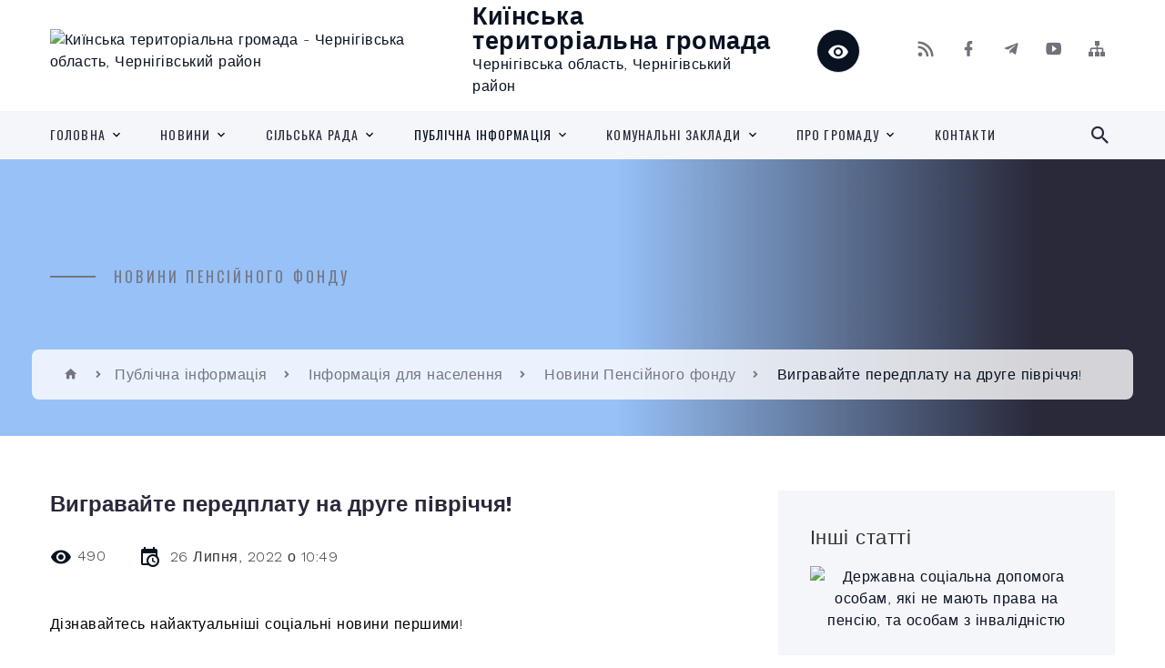

--- FILE ---
content_type: text/html; charset=UTF-8
request_url: https://kyinska-gromada.gov.ua/news/1658821780/
body_size: 21138
content:
<!DOCTYPE html>
<html class="wide wow-animation" lang="uk">
<head>
	<!--[if IE]><meta http-equiv="X-UA-Compatible" content="IE=edge"><![endif]-->
	<meta charset="utf-8">
	<meta name="viewport" content="width=device-width, initial-scale=1">
	<!--[if IE]><script>
		document.createElement('header');
		document.createElement('nav');
		document.createElement('main');
		document.createElement('section');
		document.createElement('article');
		document.createElement('aside');
		document.createElement('footer');
		document.createElement('figure');
		document.createElement('figcaption');
	</script><![endif]-->
	<title>Вигравайте передплату на друге півріччя! | Киїнська територіальна громада</title>
	<meta name="description" content="Дізнавайтесь найактуальніші соціальні новини першими!. .  . . Беріть участь у конкурсі та вигравайте передплату улюбленого тижневика &amp;laquo;Пенсійний кур&amp;#39;єр&amp;raquo;! . .  . . Взяти участь просто:. . Придумайте слоган для нашої ">
	<meta name="keywords" content="Вигравайте, передплату, на, друге, півріччя!, |, Киїнська, територіальна, громада, 04412202">

	
		<meta property="og:image" content="https://rada.info/upload/users_files/04412202/gerb/картинка-сайт.png">
	<meta property="og:image:width" content="">
	<meta property="og:image:height" content="">
			<meta property="og:title" content="Вигравайте передплату на друге півріччя!">
			<meta property="og:description" content="Дізнавайтесь найактуальніші соціальні новини першими!">
			<meta property="og:type" content="article">
	<meta property="og:url" content="https://kyinska-gromada.gov.ua/news/1658821780/">
		
		<link rel="apple-touch-icon" sizes="57x57" href="https://gromada.org.ua/apple-icon-57x57.png">
	<link rel="apple-touch-icon" sizes="60x60" href="https://gromada.org.ua/apple-icon-60x60.png">
	<link rel="apple-touch-icon" sizes="72x72" href="https://gromada.org.ua/apple-icon-72x72.png">
	<link rel="apple-touch-icon" sizes="76x76" href="https://gromada.org.ua/apple-icon-76x76.png">
	<link rel="apple-touch-icon" sizes="114x114" href="https://gromada.org.ua/apple-icon-114x114.png">
	<link rel="apple-touch-icon" sizes="120x120" href="https://gromada.org.ua/apple-icon-120x120.png">
	<link rel="apple-touch-icon" sizes="144x144" href="https://gromada.org.ua/apple-icon-144x144.png">
	<link rel="apple-touch-icon" sizes="152x152" href="https://gromada.org.ua/apple-icon-152x152.png">
	<link rel="apple-touch-icon" sizes="180x180" href="https://gromada.org.ua/apple-icon-180x180.png">
	<link rel="icon" type="image/png" sizes="192x192"  href="https://gromada.org.ua/android-icon-192x192.png">
	<link rel="icon" type="image/png" sizes="32x32" href="https://gromada.org.ua/favicon-32x32.png">
	<link rel="icon" type="image/png" sizes="96x96" href="https://gromada.org.ua/favicon-96x96.png">
	<link rel="icon" type="image/png" sizes="16x16" href="https://gromada.org.ua/favicon-16x16.png">
	<link rel="manifest" href="https://gromada.org.ua/manifest.json">
	<meta name="msapplication-TileColor" content="#ffffff">
	<meta name="msapplication-TileImage" content="https://gromada.org.ua/ms-icon-144x144.png">
	<meta name="theme-color" content="#ffffff">
	
	
		<meta name="robots" content="">
		
    <link rel="stylesheet" href="https://fonts.googleapis.com/css?family=Work+Sans:300,700,800%7COswald:300,400,500">
	
    <link rel="preload" href="//gromada.org.ua/themes/2021_bar/css/styles_vip.css?v=2.98" as="style">
	<link rel="stylesheet" href="//gromada.org.ua/themes/2021_bar/css/styles_vip.css?v=2.98">
	<link rel="stylesheet" href="//gromada.org.ua/themes/2021_bar/css/48544/theme_vip.css?v=1768881266">
	
			<!--[if lt IE 9]>
	<script src="https://oss.maxcdn.com/html5shiv/3.7.2/html5shiv.min.js"></script>
	<script src="https://oss.maxcdn.com/respond/1.4.2/respond.min.js"></script>
	<![endif]-->
	<!--[if gte IE 9]>
	<style type="text/css">
		.gradient { filter: none; }
	</style>
	<![endif]-->

</head>
<body class="">

	<a href="#top_menu" class="skip-link link" aria-label="Перейти до головного меню (Alt+1)" accesskey="1">Перейти до головного меню (Alt+1)</a>
	<a href="#left_menu" class="skip-link link" aria-label="Перейти до бічного меню (Alt+2)" accesskey="2">Перейти до бічного меню (Alt+2)</a>
    <a href="#main_content" class="skip-link link" aria-label="Перейти до головного вмісту (Alt+3)" accesskey="3">Перейти до текстового вмісту (Alt+3)</a>



<div class="page">

	<!-- Page Header-->
	<header class="section page-header">
		<!-- RD Navbar-->
		<div class="rd-navbar-wrap">
			<nav class="rd-navbar rd-navbar-corporate" data-layout="rd-navbar-fixed" data-sm-layout="rd-navbar-fixed" data-md-layout="rd-navbar-fixed" data-md-device-layout="rd-navbar-fixed" data-lg-layout="rd-navbar-static" data-lg-device-layout="rd-navbar-fixed" data-xl-layout="rd-navbar-static" data-xl-device-layout="rd-navbar-static" data-xxl-layout="rd-navbar-static" data-xxl-device-layout="rd-navbar-static" data-lg-stick-up-offset="118px" data-xl-stick-up-offset="118px" data-xxl-stick-up-offset="118px" data-lg-stick-up="true" data-xl-stick-up="true" data-xxl-stick-up="true">
				<div class="rd-navbar-aside-outer">
					<div class="rd-navbar-aside">
						<!-- RD Navbar Panel-->
						<div class="rd-navbar-panel">
							<!-- RD Navbar Toggle-->
							<button class="rd-navbar-toggle" data-rd-navbar-toggle="#rd-navbar-nav-wrap-1" aria-label="Показати меню сайту"><span></span></button>
							<a class="rd-navbar-brand" href="https://kyinska-gromada.gov.ua/">
								<img src="https://rada.info/upload/users_files/04412202/gerb/картинка-сайт.png" alt="Киїнська територіальна громада - Чернігівська область, Чернігівський район" srcset="https://rada.info/upload/users_files/04412202/gerb/картинка-сайт.png">
								<span>Киїнська територіальна громада <br><small>Чернігівська область, Чернігівський район</small></span>
							</a>
						</div>
						<div class="rd-navbar-collapse">
							<button class="rd-navbar-collapse-toggle rd-navbar-fixed-element-1" data-rd-navbar-toggle="#rd-navbar-collapse-content-1"><span></span></button>
							<div class="rd-navbar-collapse-content" id="rd-navbar-collapse-content-1">
								<article class="unit align-items-center">
									<div class="unit-left"><a class="icon icon-md icon-modern mdi mdi-eye inverse" href="#" title="Режим високої контастності" onclick="return set_special('34820fe3dbfab7ddf15c890af106d9ff6dac82cb');"></a></div>
								</article>
								<article class="align-items-center">
									<div class="unit-body">
										<ul class="list-0">
											<li class="social_links">
												<div class="group group-xs group-middle">
												
													<a class="icon icon-sm icon-creative mdi mdi-rss" href="https://gromada.org.ua/rss/48544/" rel="nofollow" target="_blank" title="RSS-стрічка новин"></a>
																																																				<a class="icon icon-sm icon-creative mdi mdi-facebook" href="https://www.facebook.com/profile.php?id=61564422455560" rel="nofollow" target="_blank" title="Наша сторінка у Facebook"></a>													<a class="icon icon-sm icon-creative mdi mdi-telegram" href="https://t.me/Kyinkasilrada" rel="nofollow" target="_blank" title="Telegram-канал"></a>													<a class="icon icon-sm icon-creative mdi mdi-youtube-play" href="https://www.youtube.com/@Kyinskasilskarada" rel="nofollow" target="_blank" title="Канал у Youtube"></a>													<a class="icon icon-sm icon-creative mdi mdi-sitemap" href="https://kyinska-gromada.gov.ua/sitemap/" rel="nofollow" target="_blank" title="Мапа сайту"></a>
													
												</div>
											</li>
																					</ul>
									</div>
								</article>
							</div>
						</div>
					</div>
				</div>
				<div class="rd-navbar-main-outer" id="top_menu">
					<div class="rd-navbar-main">
						<div class="rd-navbar-nav-wrap" id="rd-navbar-nav-wrap-1">
							<!-- RD Navbar Search-->
							<div class="rd-navbar-search" id="rd-navbar-search-1">
								<button class="rd-navbar-search-toggle" data-rd-navbar-toggle="#rd-navbar-search-1" aria-label="Показати форму для пошуку"><span></span></button>
								<form class="rd-search" action="https://kyinska-gromada.gov.ua/search/" data-search-live="rd-search-results-live-1" method="GET">
									<div class="form-wrap">
										<label class="form-label" for="rd-navbar-search-form-input-1">Пошук...</label>
										<input class="form-input rd-navbar-search-form-input" id="rd-navbar-search-form-input-1" type="text" name="q" aria-label="Введіть пошукову фразу" autocomplete="off">
									</div>
									<button name="gAction" value="y" class="rd-search-form-submit far fa-search" type="submit" aria-label="Здійснити пошук"></button>
								</form>
							</div>
							<!-- RD Navbar Nav-->
							<ul class="rd-navbar-nav">
																<li class="rd-nav-item">
									<a class="rd-nav-link" href="https://kyinska-gromada.gov.ua/main/">Головна</a>
																		<ul class="rd-menu rd-navbar-dropdown">
																				<li class="rd-dropdown-item">
											<a class="rd-dropdown-link" href="https://kyinska-gromada.gov.ua/geroi-gromadi-14-23-42-09-09-2025/">Герої громади</a>
																					</li>
																													</ul>
																	</li>
																<li class="rd-nav-item">
									<a class="rd-nav-link" href="https://kyinska-gromada.gov.ua/news/">Новини</a>
																		<ul class="rd-menu rd-navbar-dropdown">
																				<li class="rd-dropdown-item">
											<a class="rd-dropdown-link" href="https://kyinska-gromada.gov.ua/vijna-14-53-46-28-09-2022/">ВІЙНА</a>
																					</li>
																				<li class="rd-dropdown-item">
											<a class="rd-dropdown-link" href="https://kyinska-gromada.gov.ua/vazhlivi-poradi-yak-diyati-u-vipadku-nadzvichajnoi-situacii-abo-vijni-23-12-42-31-01-2022/">Важливі поради, як діяти у випадку надзвичайної ситуації або війни</a>
																					</li>
																													</ul>
																	</li>
																<li class="rd-nav-item">
									<a class="rd-nav-link" href="https://kyinska-gromada.gov.ua/silska-rada-13-43-14-23-02-2022/">Сільська рада</a>
																		<ul class="rd-menu rd-navbar-dropdown">
																				<li class="rd-dropdown-item">
											<a class="rd-dropdown-link" href="https://kyinska-gromada.gov.ua/rozporyadzhennya-11-29-02-14-08-2024/">Розпорядження</a>
																					</li>
																				<li class="rd-dropdown-item">
											<a class="rd-dropdown-link" href="https://kyinska-gromada.gov.ua/proekti-rishen-silskoi-radi-22-50-16-20-10-2019/">Проекти рішень сільської ради</a>
																						<ul class="rd-menu rd-navbar-dropdown">
																								<li class="rd-dropdown-item">
													<a class="rd-dropdown-link" href="https://kyinska-gromada.gov.ua/8-sklikannya-14-49-51-12-07-2021/">8 скликання</a>
												</li>
																								<li class="rd-dropdown-item">
													<a class="rd-dropdown-link" href="https://kyinska-gromada.gov.ua/7-sesiya-17-21-11-19-08-2021/">7 сесія</a>
												</li>
																																			</ul>
																					</li>
																				<li class="rd-dropdown-item">
											<a class="rd-dropdown-link" href="https://kyinska-gromada.gov.ua/kerivnictvo-gromadi-22-09-12-20-10-2019/">Керівництво громади</a>
																					</li>
																				<li class="rd-dropdown-item">
											<a class="rd-dropdown-link" href="https://kyinska-gromada.gov.ua/deputatskij-sklad-22-07-22-20-10-2019/">Депутатський склад</a>
																					</li>
																				<li class="rd-dropdown-item">
											<a class="rd-dropdown-link" href="https://kyinska-gromada.gov.ua/docs/">Офіційні документи</a>
																						<ul class="rd-menu rd-navbar-dropdown">
																								<li class="rd-dropdown-item">
													<a class="rd-dropdown-link" href="https://kyinska-gromada.gov.ua/statut-gromadi-12-24-26-25-11-2025/">Статут громади</a>
												</li>
																																			</ul>
																					</li>
																				<li class="rd-dropdown-item">
											<a class="rd-dropdown-link" href="https://kyinska-gromada.gov.ua/postijni-komisii-22-02-48-20-10-2019/">Постійні комісії</a>
																						<ul class="rd-menu rd-navbar-dropdown">
																								<li class="rd-dropdown-item">
													<a class="rd-dropdown-link" href="https://kyinska-gromada.gov.ua/zasidannya-postijnih-komisij-09-26-29-28-08-2024/">Засідання постійних комісій</a>
												</li>
																																			</ul>
																					</li>
																				<li class="rd-dropdown-item">
											<a class="rd-dropdown-link" href="https://kyinska-gromada.gov.ua/vakansii-12-31-16-16-08-2024/">Вакансії</a>
																					</li>
																				<li class="rd-dropdown-item">
											<a class="rd-dropdown-link" href="https://kyinska-gromada.gov.ua/rishennya-silskoi-radi-14-32-22-05-02-2020/">Сесії сільської ради</a>
																					</li>
																				<li class="rd-dropdown-item">
											<a class="rd-dropdown-link" href="https://kyinska-gromada.gov.ua/zvernennya-10-10-58-16-08-2024/">Звернення та контакти</a>
																						<ul class="rd-menu rd-navbar-dropdown">
																								<li class="rd-dropdown-item">
													<a class="rd-dropdown-link" href="https://kyinska-gromada.gov.ua/grafik-prijomu-gromadyan-21-42-58-20-10-2019/">Графік прийому громадян</a>
												</li>
																								<li class="rd-dropdown-item">
													<a class="rd-dropdown-link" href="https://kyinska-gromada.gov.ua/feedback/">Контакти</a>
												</li>
																								<li class="rd-dropdown-item">
													<a class="rd-dropdown-link" href="https://kyinska-gromada.gov.ua/dlya-platnikiv-podatkiv-11-27-50-26-04-2024/">Для платників податків</a>
												</li>
																																			</ul>
																					</li>
																													</ul>
																	</li>
																<li class="rd-nav-item active">
									<a class="rd-nav-link" href="https://kyinska-gromada.gov.ua/publichna-informaciya-11-21-41-16-08-2024/">Публічна інформація</a>
																		<ul class="rd-menu rd-navbar-dropdown">
																				<li class="rd-dropdown-item">
											<a class="rd-dropdown-link" href="https://kyinska-gromada.gov.ua/dostup-do-publichnoi-informacii-15-00-53-08-01-2022/">Доступ до публічної інформації</a>
																						<ul class="rd-menu rd-navbar-dropdown">
																								<li class="rd-dropdown-item">
													<a class="rd-dropdown-link" href="https://kyinska-gromada.gov.ua/zakonodavstvo-pro-dostup-do-publichnoi-informacii-15-06-20-08-01-2022/">Законодавство про доступ до публічної інформації</a>
												</li>
																								<li class="rd-dropdown-item">
													<a class="rd-dropdown-link" href="https://kyinska-gromada.gov.ua/perelik-vidomostej-scho-stanovit-sluzhbovu-informaciju-15-10-58-08-01-2022/">Перелік відомостей, що становить службову інформацію</a>
												</li>
																								<li class="rd-dropdown-item">
													<a class="rd-dropdown-link" href="https://kyinska-gromada.gov.ua/poryadok-oskarzhennya-rishen-rozporyadnika-informacii-abo-bezdiyalnosti-14-57-49-08-01-2022/">Порядок оскарження рішень розпорядника інформації або бездіяльності</a>
												</li>
																								<li class="rd-dropdown-item">
													<a class="rd-dropdown-link" href="https://kyinska-gromada.gov.ua/forma-zapitu-na-informaciju-ta-poryadok-ii-podannya-14-33-53-15-01-2022/">Форма запиту на інформацію та порядок її подання</a>
												</li>
																								<li class="rd-dropdown-item">
													<a class="rd-dropdown-link" href="https://kyinska-gromada.gov.ua/pro-rozmir-oplati-praci-14-16-24-15-01-2022/">Про розмір оплати праці</a>
												</li>
																								<li class="rd-dropdown-item">
													<a class="rd-dropdown-link" href="https://kyinska-gromada.gov.ua/kontaktna-informaciya-14-38-28-15-01-2022/">Контактна інформація</a>
												</li>
																																			</ul>
																					</li>
																				<li class="rd-dropdown-item">
											<a class="rd-dropdown-link active" href="https://kyinska-gromada.gov.ua/informaciya-dlya-naselennya-21-44-40-20-10-2019/">Інформація для населення</a>
																						<ul class="rd-menu rd-navbar-dropdown">
																								<li class="rd-dropdown-item">
													<a class="rd-dropdown-link" href="https://kyinska-gromada.gov.ua/schodo-socialnogo-zahistu-uchasnikiv-atooos-21-36-55-26-02-2021/">Щодо соціального захисту учасників АТО/ООС</a>
												</li>
																								<li class="rd-dropdown-item">
													<a class="rd-dropdown-link" href="https://kyinska-gromada.gov.ua/novini-pensijnogo-fondu-12-28-20-28-08-2020/">Новини Пенсійного фонду</a>
												</li>
																								<li class="rd-dropdown-item">
													<a class="rd-dropdown-link" href="https://kyinska-gromada.gov.ua/migracijna-sluzhba-povidomlyae-23-10-16-05-03-2020/">Міграційна служба повідомляє</a>
												</li>
																								<li class="rd-dropdown-item">
													<a class="rd-dropdown-link" href="https://kyinska-gromada.gov.ua/derzhavna-podatkova-sluzhba-ukraini-informue-12-05-01-20-03-2024/">Державна податкова служба України інформує</a>
												</li>
																								<li class="rd-dropdown-item">
													<a class="rd-dropdown-link" href="https://kyinska-gromada.gov.ua/chernigivske-viddilennya-fondu-socialnogo-strahuvannya-ukraini-v-chernigivskij-oblasti-informue-21-14-45-31-10-2021/">Чернігівське відділення Фонду соцiального страхування інформує</a>
												</li>
																								<li class="rd-dropdown-item">
													<a class="rd-dropdown-link" href="https://kyinska-gromada.gov.ua/centr-zajnyatosti-informue-12-12-52-29-08-2024/">Центр зайнятості інформує</a>
												</li>
																																			</ul>
																					</li>
																				<li class="rd-dropdown-item">
											<a class="rd-dropdown-link" href="https://kyinska-gromada.gov.ua/informaciya-schodo-dostupnosti-obektiv-zhitlovogo-okrim-individualnogo-zhitla-ta-gromadskogo-priznachennya-dlya-malomobilnih-grup-naselennya-16-11-14-/">Інформація, що має громадсько-суспільний інтерес</a>
																					</li>
																				<li class="rd-dropdown-item">
											<a class="rd-dropdown-link" href="https://kyinska-gromada.gov.ua/ekologiya-11-58-24-09-02-2024/">Екологія</a>
																						<ul class="rd-menu rd-navbar-dropdown">
																								<li class="rd-dropdown-item">
													<a class="rd-dropdown-link" href="https://kyinska-gromada.gov.ua/stan-dovkillya-14-31-38-27-07-2023/">Стан довкілля</a>
												</li>
																								<li class="rd-dropdown-item">
													<a class="rd-dropdown-link" href="https://kyinska-gromada.gov.ua/kodeksi-ukraini-12-02-09-09-02-2024/">Кодекси України</a>
												</li>
																								<li class="rd-dropdown-item">
													<a class="rd-dropdown-link" href="https://kyinska-gromada.gov.ua/vimoga-dei-12-27-45-09-02-2024/">Вимога ДЕІ</a>
												</li>
																								<li class="rd-dropdown-item">
													<a class="rd-dropdown-link" href="https://kyinska-gromada.gov.ua/zakonodavcha-baza-12-39-03-09-02-2024/">Законодавча база</a>
												</li>
																								<li class="rd-dropdown-item">
													<a class="rd-dropdown-link" href="https://kyinska-gromada.gov.ua/pravila-blagoustroju-15-45-07-31-03-2021/">Правила благоустрою</a>
												</li>
																								<li class="rd-dropdown-item">
													<a class="rd-dropdown-link" href="https://kyinska-gromada.gov.ua/upravlinnya-pobutovimi-vidhodami-10-37-42-26-04-2024/">Управління побутовими відходами</a>
												</li>
																								<li class="rd-dropdown-item">
													<a class="rd-dropdown-link" href="https://kyinska-gromada.gov.ua/zbitki-zemelnim-resursam-kiinskoi-gromadi-vnaslidok-agresii-rf-16-36-15-12-02-2024/">Збитки земельним ресурсам Киїнської громади внаслідок агресії рф</a>
												</li>
																																			</ul>
																					</li>
																				<li class="rd-dropdown-item">
											<a class="rd-dropdown-link" href="https://kyinska-gromada.gov.ua/protidiya-nasilstvu-v-simi-12-13-40-04-11-2021/">Протидія домашньому насильству</a>
																						<ul class="rd-menu rd-navbar-dropdown">
																								<li class="rd-dropdown-item">
													<a class="rd-dropdown-link" href="https://kyinska-gromada.gov.ua/kontakti-12-25-14-04-11-2021/">Контакти</a>
												</li>
																																			</ul>
																					</li>
																				<li class="rd-dropdown-item">
											<a class="rd-dropdown-link" href="https://kyinska-gromada.gov.ua/protidiya-torgivli-ljudmi-23-16-09-23-11-2020/">Протидія торгівлі людьми</a>
																					</li>
																													</ul>
																	</li>
																<li class="rd-nav-item">
									<a class="rd-nav-link" href="https://kyinska-gromada.gov.ua/pidrozdili-10-45-51-16-08-2024/">Комунальні заклади</a>
																		<ul class="rd-menu rd-navbar-dropdown">
																				<li class="rd-dropdown-item">
											<a class="rd-dropdown-link" href="https://kyinska-gromada.gov.ua/kiinskij-licej-imeni-kostyantina-svetenka-10-17-29-27-08-2025/">Киїнський ліцей імені Костянтина Светенка</a>
																					</li>
																				<li class="rd-dropdown-item">
											<a class="rd-dropdown-link" href="https://kyinska-gromada.gov.ua/trisvyatskoslobidskij-licej-imeni-natalii-aleksandrovoi-10-20-22-27-08-2025/">Трисвятськослобідський ліцей імені Наталії Александрової</a>
																					</li>
																				<li class="rd-dropdown-item">
											<a class="rd-dropdown-link" href="https://kyinska-gromada.gov.ua/kiinskij-zaklad-doshkilnoi-osviti-yaslasadka-malyatko-kiinskoi-silskoi-radi-13-22-03-14-08-2020/">Киїнський заклад дошкільної освіти ясла-садок «Малятко» Киїнської сільської ради</a>
																					</li>
																				<li class="rd-dropdown-item">
											<a class="rd-dropdown-link" href="https://kyinska-gromada.gov.ua/kp-administrator-poslug-z-upravlinnya-pobutovimi-vidhodami-11-34-48-10-04-2025/">КП "Адміністратор послуг з управління побутовими відходами"</a>
																					</li>
																				<li class="rd-dropdown-item">
											<a class="rd-dropdown-link" href="https://kyinska-gromada.gov.ua/kp-kiinske-09-51-47-29-05-2024/">КП "КИЇНСЬКЕ"</a>
																						<ul class="rd-menu rd-navbar-dropdown">
																								<li class="rd-dropdown-item">
													<a class="rd-dropdown-link" href="https://kyinska-gromada.gov.ua/dokumenti-akti-dogovori-09-21-54-28-08-2024/">Документи Акти Договори</a>
												</li>
																																			</ul>
																					</li>
																				<li class="rd-dropdown-item">
											<a class="rd-dropdown-link" href="https://kyinska-gromada.gov.ua/centr-dozvillya-molodi-09-45-57-27-08-2025/">Центр дозвілля молоді</a>
																					</li>
																				<li class="rd-dropdown-item">
											<a class="rd-dropdown-link" href="https://kyinska-gromada.gov.ua/pavlivskij-budinok-kulturi-09-47-00-27-08-2025/">Павлівський будинок культури</a>
																					</li>
																				<li class="rd-dropdown-item">
											<a class="rd-dropdown-link" href="https://kyinska-gromada.gov.ua/shestovickij-budinok-kulturi-09-47-54-27-08-2025/">Шестовицький будинок культури</a>
																					</li>
																				<li class="rd-dropdown-item">
											<a class="rd-dropdown-link" href="https://kyinska-gromada.gov.ua/kiinska-publichna-biblioteka-09-49-03-27-08-2025/">Киїнська публічна бібліотека</a>
																					</li>
																				<li class="rd-dropdown-item">
											<a class="rd-dropdown-link" href="https://kyinska-gromada.gov.ua/pavlivska-bibliotekafiliya-kiinskoi-publichnoi-biblioteki-09-50-24-27-08-2025/">Павлівська бібліотека-філія Киїнської публічної бібліотеки</a>
																					</li>
																													</ul>
																	</li>
																<li class="rd-nav-item">
									<a class="rd-nav-link" href="https://kyinska-gromada.gov.ua/pro-gromadu-10-13-36-16-08-2024/">Про громаду</a>
																		<ul class="rd-menu rd-navbar-dropdown">
																				<li class="rd-dropdown-item">
											<a class="rd-dropdown-link" href="https://kyinska-gromada.gov.ua/istorichna-dovidka-22-11-23-20-10-2019/">Історична довідка</a>
																					</li>
																				<li class="rd-dropdown-item">
											<a class="rd-dropdown-link" href="https://kyinska-gromada.gov.ua/litopis-goromadi-12-08-01-26-05-2025/">Літопис горомади</a>
																					</li>
																				<li class="rd-dropdown-item">
											<a class="rd-dropdown-link" href="https://kyinska-gromada.gov.ua/turistichni-miscya-gromadi-07-51-16-01-11-2024/">Туристичні місця громади</a>
																					</li>
																				<li class="rd-dropdown-item">
											<a class="rd-dropdown-link" href="https://kyinska-gromada.gov.ua/structure/">Картка громади</a>
																					</li>
																				<li class="rd-dropdown-item">
											<a class="rd-dropdown-link" href="https://kyinska-gromada.gov.ua/perejmenuvannya-vulic-ta-provulkiv-10-55-59-16-08-2024/">Перейменування вулиць та провулків</a>
																					</li>
																				<li class="rd-dropdown-item">
											<a class="rd-dropdown-link" href="https://kyinska-gromada.gov.ua/pasport-22-11-06-20-10-2019/">Паспорт громади</a>
																					</li>
																				<li class="rd-dropdown-item">
											<a class="rd-dropdown-link" href="https://kyinska-gromada.gov.ua/galereya-13-12-54-02-06-2024/">Галерея</a>
																						<ul class="rd-menu rd-navbar-dropdown">
																								<li class="rd-dropdown-item">
													<a class="rd-dropdown-link" href="https://kyinska-gromada.gov.ua/photo/">Фотогалерея</a>
												</li>
																																			</ul>
																					</li>
																													</ul>
																	</li>
																<li class="rd-nav-item">
									<a class="rd-nav-link" href="https://kyinska-gromada.gov.ua/kontakti-09-53-00-16-09-2024/">Контакти</a>
																	</li>
																							</ul>
						</div>
					</div>
				</div>
			</nav>
		</div>
	</header>

		<section class="breadcrumbs-custom bg-image" style="background-image: url(https://rada.info/upload/users_files/04412202/backgrounds/IMG_0030.jpg);">
		<div class="breadcrumbs-custom-inner">
			<div class="container breadcrumbs-custom-container">
				<div class="breadcrumbs-custom-main">
										<h6 class="breadcrumbs-custom-subtitle title-decorated">Новини Пенсійного фонду</h6>
									</div>
				<ul class="breadcrumbs-custom-path"><li><a href="https://kyinska-gromada.gov.ua/" title="Головна сторінка"><span class="icon mdi mdi-home"></span></a></li><li><a href="https://kyinska-gromada.gov.ua/publichna-informaciya-11-21-41-16-08-2024/">Публічна інформація</a></li> <li><a href="https://kyinska-gromada.gov.ua/informaciya-dlya-naselennya-21-44-40-20-10-2019/">Інформація для населення</a></li> <li><a href="https://kyinska-gromada.gov.ua/novini-pensijnogo-fondu-12-28-20-28-08-2020/" aria-current="page">Новини Пенсійного фонду</a></li> <li class="active">Вигравайте передплату на друге півріччя!</li></ul>
			</div>
		</div>
	</section>
	
	<div id="main_content">
						<section class="section section-sm">
	<div class="container">
		<div class="row row-50">
			<div class="col-lg-8">

				<article class="post-creative bar_content">
					<h1 class="post-creative-title">Вигравайте передплату на друге півріччя!</h1>
					<ul class="post-creative-meta margin_b_45">
						<li>
							<span class="icon mdi mdi-eye"></span>
							490
						</li>
						<li>
							<span class="icon mdi mdi-calendar-clock"></span>
							<time datetime="2022">26 Липня, 2022 о 10:49</time>
						</li>
											</ul>

					
					
					<main>
					<p class="docData;DOCY;v5;11092;[base64]/[base64]/[base64]/[base64]/BD4ENAQwBEAEQwQ9BD4EOgQgAD8ENQRABDUENAQ/[base64]/[base64]/[base64]/[base64]/[base64]/[base64]////[base64]////[base64]" style="border:none; margin-top:0pt; margin-bottom:0pt"><span style="font-size:12pt"><span style="font-family:'Times New Roman'"><span style="color:#000000">Дізнавайтесь найактуальніші соціальні новини першими!</span></span></span></p>

<p style="border:none; margin-top:0pt; margin-bottom:0pt">&nbsp;</p>

<p style="border:none; margin-top:0pt; margin-bottom:0pt"><span style="font-size:12pt"><span style="font-family:'Times New Roman'"><span style="color:#000000">Беріть участь у конкурсі та вигравайте передплату улюбленого тижневика &laquo;Пенсійний кур&#39;єр&raquo;! </span></span></span></p>

<p style="border:none; margin-top:0pt; margin-bottom:0pt">&nbsp;</p>

<p style="border:none; margin-top:0pt; margin-bottom:0pt"><span style="font-size:12pt"><span style="font-family:'Times New Roman'"><span style="color:#000000">Взяти участь просто:</span></span></span></p>

<p style="border:none; margin-top:0pt; margin-bottom:0pt"><span style="font-size:12pt"><span style="font-family:'Times New Roman'"><span style="color:#000000">Придумайте слоган для нашої газети &ndash; у прозовій або віршованій формі.</span></span></span></p>

<p style="border:none; margin-top:0pt; margin-bottom:0pt"><span style="font-size:12pt"><span style="font-family:'Times New Roman'"><span style="color:#000000">Надсилайте його на електронну адресу info@social.com.ua з поміткою КОНКУРС у темі листа.</span></span></span></p>

<p style="border:none; margin-top:0pt; margin-bottom:0pt">&nbsp;</p>

<p style="border:none; margin-top:0pt; margin-bottom:0pt"><span style="font-size:12pt"><span style="font-family:'Times New Roman'"><span style="color:#000000">Автори найкреативніших варіантів отримають у подарунок передплату газети &laquo;Пенсійний кур&#39;єр&raquo; на друге півріччя.</span></span></span></p>

<p style="border:none; margin-top:0pt; margin-bottom:0pt">&nbsp;</p>

<p style="border:none; margin-top:0pt; margin-bottom:0pt"><span style="font-size:12pt"><span style="font-family:'Times New Roman'"><span style="color:#000000">Чекаємо ваші ідеї до 12 червня включно!</span></span></span></p>

<p style="border:none; margin-top:0pt; margin-bottom:0pt"><a href="http://vlada.pp.ua/goto/[base64]/" target="_blank" rel="nofollow" title=""><span style="font-size:12pt"><span style="font-family:'Times New Roman'"><span style="color:#0000ff"><u>#пенсійнийкурєр</u></span></span></span></a>&nbsp;<a href="http://vlada.pp.ua/goto/[base64]/" target="_blank" rel="nofollow" title=""><span style="font-size:12pt"><span style="font-family:'Times New Roman'"><span style="color:#0000ff"><u>#пенсійнийкурєрпередплата</u></span></span></span></a>&nbsp;<a href="http://vlada.pp.ua/goto/[base64]/" target="_blank" rel="nofollow" title=""><span style="font-size:12pt"><span style="font-family:'Times New Roman'"><span style="color:#0000ff"><u>#конкурс</u></span></span></span></a></p>

<p style="border:none; margin-top:0pt; margin-bottom:0pt">&nbsp;</p>

<p style="border:none; text-align:right; margin-top:0pt; margin-bottom:0pt"><span style="font-size:12pt"><span style="font-family:'Times New Roman'"><span style="color:#000000"><i><b>За матеріалами газети &laquo;Пенсійний кур&rsquo;єр&raquo; </b></i></span></span></span></p>
					</main>

					<div class="clearfix"></div>

					
					<ul class="post-creative-footer">
						<li><a href="https://kyinska-gromada.gov.ua/novini-pensijnogo-fondu-12-28-20-28-08-2020/" class="button button-sm button-primary button-winona">&laquo; повернутися</a></li>
												<li>Сподобалась новина? Поширте:</li>
						<li>
							<div class="group group-xs group-middle">
																<a data-type="fb" class="social_share icon icon-sm icon-creative mdi mdi-facebook" onclick="window.open('https://www.facebook.com/sharer/sharer.php?u=https://kyinska-gromada.gov.ua/news/1658821780/', '', 'toolbar=0,status=0,scrollbars=1,width=626,height=436'); return false;" href="#" rel="nofollow" title="Поширити у Facebook"></a>
								<a data-type="tw" class="social_share icon icon-sm icon-creative mdi mdi-twitter" onclick="window.open('https://twitter.com/intent/tweet?url=https://kyinska-gromada.gov.ua/news/1658821780/&text=%D0%92%D0%B8%D0%B3%D1%80%D0%B0%D0%B2%D0%B0%D0%B9%D1%82%D0%B5+%D0%BF%D0%B5%D1%80%D0%B5%D0%B4%D0%BF%D0%BB%D0%B0%D1%82%D1%83+%D0%BD%D0%B0+%D0%B4%D1%80%D1%83%D0%B3%D0%B5+%D0%BF%D1%96%D0%B2%D1%80%D1%96%D1%87%D1%87%D1%8F%21', '', 'toolbar=0,status=0,scrollbars=1,width=626,height=436'); return false;" href="#" rel="nofollow" title="Поширити у Twitter"></a>
								<a onclick="window.print(); return false;" rel="nofollow" class="icon icon-sm icon-creative mdi mdi-printer" href="#" title="Надрукувати"></a>
							</div>
						</li>
											</ul>
					
				</article>

				
			</div>

						<div class="col-lg-4">
				
				<div class="profile-thin">

					<div class="aside-title">Інші статті</div>

										<article class="post-classic">
						<a class="post-classic-media" href="https://kyinska-gromada.gov.ua/news/1757669500/">
														<img src="https://rada.info/upload/users_files/04412202/gerb/картинка-сайт.png" alt="Державна соціальна допомога особам, які не мають права на пенсію, та особам з інвалідністю">
																				</a>
						<ul class="post-classic-meta">
							<li>Переглядів: 147</li>
	                        <li>
	                          <time datetime="2025">12.09.2025, 12:31</time>
	                        </li>
						</ul>
						<h4 class="post-modern-title"><a href="https://kyinska-gromada.gov.ua/news/1757669500/">Державна соціальна допомога особам, які не мають права на пенсію, та особам з інвалідністю</a></h4>
					</article>
										<article class="post-classic">
						<a class="post-classic-media" href="https://kyinska-gromada.gov.ua/news/1757566793/">
														<img src="https://rada.info/upload/users_files/04412202/gerb/картинка-сайт.png" alt="Заяви на страхові виплати, допомоги та соціальні послуги: без відвідування органів ПФУ">
																				</a>
						<ul class="post-classic-meta">
							<li>Переглядів: 162</li>
	                        <li>
	                          <time datetime="2025">11.09.2025, 07:58</time>
	                        </li>
						</ul>
						<h4 class="post-modern-title"><a href="https://kyinska-gromada.gov.ua/news/1757566793/">Заяви на страхові виплати, допомоги та соціальні послуги: без відвідування органів ПФУ</a></h4>
					</article>
										<article class="post-classic">
						<a class="post-classic-media" href="https://kyinska-gromada.gov.ua/news/1753098249/">
														<img src="https://rada.info/upload/users_files/04412202/gerb/картинка-сайт.png" alt="Запитуєте - відповідаємо">
																				</a>
						<ul class="post-classic-meta">
							<li>Переглядів: 104</li>
	                        <li>
	                          <time datetime="2025">21.07.2025, 14:42</time>
	                        </li>
						</ul>
						<h4 class="post-modern-title"><a href="https://kyinska-gromada.gov.ua/news/1753098249/">Запитуєте - відповідаємо</a></h4>
					</article>
					
					<p><a href="https://kyinska-gromada.gov.ua/novini-pensijnogo-fondu-12-28-20-28-08-2020/" class="button button-sm button-primary button-winona">Всі статті</a></p>

				</div>
				
				<div id="banner_block" class="margin_t_45">

					
					<p>&nbsp;</p>

<p>&nbsp;</p>

<p style="text-align: center;">&nbsp;</p>

<p>&nbsp;</p>

<div class="SinoptikInformer type1c1" id="SinoptikInformer" style="width:231px;">
<div class="siBody">&nbsp;</div>

<div class="siFooter">
<div class="siLf">
<div class="siMf">&nbsp;</div>
</div>
</div>
</div>
<script type="text/javascript" charset="UTF-8" src="//sinoptik.ua/informers_js.php?title=4&wind=3&cities=303028915&lang=ua"></script>

<p>&nbsp;</p>
					<div class="clearfix"></div>

					
					<div class="clearfix"></div>

				</div>
				
			</div>
			
		</div>
	</div>
</section>

<section class="section section-sm bg-gray-100 right_menu_b" id="left_menu">
	<div class="container">
		
        <div class="owl-carousel owl-carousel-centered-pagination" data-items="1" data-sm-items="2" data-md-items="3" data-lg-items="4" data-dots="true" data-stage-padding="0" data-loop="false" data-margin="30" data-mouse-drag="true">
			            <div class="item">
				<h5><a href="https://kyinska-gromada.gov.ua/cnap-18-52-48-25-08-2023/">Послуги ЦНАП</a></h5>
								<ul>
										<li>
						<a href="https://kyinska-gromada.gov.ua/dar-15-31-18-17-04-2024/">ДАР</a>
					</li>
										<li>
						<a href="https://kyinska-gromada.gov.ua/perelik-administrativnih-poslug-10-11-10-26-03-2024/">Адміністративні послуги</a>
					</li>
										<li>
						<a href="https://kyinska-gromada.gov.ua/informacijni-kartki-administrativnih-poslug-15-07-54-19-09-2024/">Інформаційні картки адміністративних послуг</a>
					</li>
														</ul>
				            </div>
			            <div class="item">
				<h5><a href="https://kyinska-gromada.gov.ua/strukturni-pidrozdili-11-13-17-23-09-2024/">Структурні підрозділи</a></h5>
								<ul>
										<li>
						<a href="https://kyinska-gromada.gov.ua/centr-nadannya-administrativnih-poslug-10-27-42-07-10-2025/">Центр надання адміністративних послуг</a>
					</li>
										<li>
						<a href="https://kyinska-gromada.gov.ua/fnansovij-viddil-kiinskoi-silskoi-radi-09-26-23-23-02-2021/">Фінансовий відділ Киїнської сільської ради</a>
					</li>
										<li>
						<a href="https://kyinska-gromada.gov.ua/sektor-arhitekturi-mistobuduvannya-ta-zhkg-14-24-21-23-09-2024/">Відділ архітектури, містобудування, ЖКГ та благоустрою</a>
					</li>
										<li>
						<a href="https://kyinska-gromada.gov.ua/sluzhba-u-spravah-ditej-11-19-11-03-03-2023/">Служба у справах дітей Киїнської сільської ради</a>
					</li>
										<li>
						<a href="https://kyinska-gromada.gov.ua/viddil-osviti-molodi-sportu-kulturi-i-turizmu-kiinskoi-silskoi-radi-obednanoi-teritorialnoi-gromadi-11-44-54-20-01-2020/">Відділ освіти, сім'ї, молоді, спорту, культури і туризму Киїнської сільської ради</a>
					</li>
										<li>
						<a href="https://kyinska-gromada.gov.ua/sektor-socialnogo-zahistu-naselennya-16-21-35-14-04-2021/">Сектор соціального захисту населення</a>
					</li>
										<li>
						<a href="https://kyinska-gromada.gov.ua/viddil-zagalnoi-ta-organizacijnoi-roboti-10-36-21-07-10-2025/">Відділ загальної та організаційної роботи</a>
					</li>
										<li>
						<a href="https://kyinska-gromada.gov.ua/viddil-buhgalterskogo-obliku-ta-zvitnosti-10-37-04-07-10-2025/">Відділ бухгалтерського обліку та звітності</a>
					</li>
										<li>
						<a href="https://kyinska-gromada.gov.ua/sektor-z-organizacii-publichnih-zakupivel-10-37-38-07-10-2025/">Сектор з організації публічних закупівель</a>
					</li>
										<li>
						<a href="https://kyinska-gromada.gov.ua/sektor-z-pitan-zemelnih-vidnosin-ta-ekologii-10-38-33-07-10-2025/">Сектор з питань земельних відносин та екології</a>
					</li>
										<li>
						<a href="https://kyinska-gromada.gov.ua/viddil-gospodarskogo-zabezpechennya-10-39-56-07-10-2025/">Відділ господарського забезпечення</a>
					</li>
														</ul>
				            </div>
			            <div class="item">
				<h5><a href="https://kyinska-gromada.gov.ua/partneri-ta-donori-08-41-39-11-09-2024/">ПАРТНЕРИ ТА ДОНОРИ</a></h5>
								<ul>
										<li>
						<a href="https://kyinska-gromada.gov.ua/usaid-11-48-27-12-09-2024/">USAID</a>
					</li>
										<li>
						<a href="https://kyinska-gromada.gov.ua/bf-fortechnij-08-39-17-13-09-2024/">БФ "Фортечний"</a>
					</li>
										<li>
						<a href="https://kyinska-gromada.gov.ua/fond-partnerstvo-za-silnu-ukrainu-08-43-17-11-09-2024/">Фонд "Партнерство за сильну Україну"</a>
					</li>
										<li>
						<a href="https://kyinska-gromada.gov.ua/proon-09-49-23-11-09-2024/">ПРООН</a>
					</li>
										<li>
						<a href="https://kyinska-gromada.gov.ua/u-lead-09-52-30-11-09-2024/">U LEAD</a>
					</li>
										<li>
						<a href="https://kyinska-gromada.gov.ua/unicef-10-24-43-11-09-2024/">UNICEF</a>
					</li>
										<li>
						<a href="https://kyinska-gromada.gov.ua/go-vidrodzhennya-nacii-10-58-43-11-09-2024/">ГО "Відродження нації"</a>
					</li>
										<li>
						<a href="https://kyinska-gromada.gov.ua/zoa-08-27-57-16-09-2024/">ZOA</a>
					</li>
										<li>
						<a href="https://kyinska-gromada.gov.ua/drc-08-34-29-16-09-2024/">DRC</a>
					</li>
										<li>
						<a href="https://kyinska-gromada.gov.ua/tovaristvo-chervonogo-hresta-08-39-03-16-09-2024/">Товариство червоного хреста</a>
					</li>
										<li>
						<a href="https://kyinska-gromada.gov.ua/bf-saved-09-08-44-16-09-2024/">БФ "SavED"</a>
					</li>
										<li>
						<a href="https://kyinska-gromada.gov.ua/fond-mizhnarodnoi-solidarnosti-09-14-42-16-09-2024/">Фонд міжнародної солідарності</a>
					</li>
										<li>
						<a href="https://kyinska-gromada.gov.ua/mizhnarodnij-medichnij-korpus-10-08-53-12-09-2024/">Міжнародний медичний корпус</a>
					</li>
										<li>
						<a href="https://kyinska-gromada.gov.ua/blagodijnij-fond-new-way-10-18-47-12-09-2024/">Благодійний фонд «NEW WAY»</a>
					</li>
										<li>
						<a href="https://kyinska-gromada.gov.ua/fond-vidkritogo-suspilstva-bratislava-nososf-12-02-29-05-11-2024/">Фонд Відкритого суспільства Братислава / NOS-OSF</a>
					</li>
										<li>
						<a href="https://kyinska-gromada.gov.ua/rockwool-14-21-25-28-10-2024/">Rockwool</a>
					</li>
										<li>
						<a href="https://kyinska-gromada.gov.ua/gem-14-40-13-28-10-2024/">GEM</a>
					</li>
										<li>
						<a href="https://kyinska-gromada.gov.ua/acted-09-16-37-29-10-2024/">Acted</a>
					</li>
										<li>
						<a href="https://kyinska-gromada.gov.ua/pelican-live-09-56-57-29-10-2024/">Pelican live</a>
					</li>
										<li>
						<a href="https://kyinska-gromada.gov.ua/uryad-latvii-08-29-53-30-10-2024/">Уряд Латвії</a>
					</li>
										<li>
						<a href="https://kyinska-gromada.gov.ua/prosto-14-38-58-11-11-2024/">PROSTO</a>
					</li>
										<li>
						<a href="https://kyinska-gromada.gov.ua/open-door-ukraine-08-51-47-12-02-2025/">Open Door Ukraine</a>
					</li>
										<li>
						<a href="https://kyinska-gromada.gov.ua/oxfam-09-11-02-12-02-2025/">Oxfam</a>
					</li>
										<li>
						<a href="https://kyinska-gromada.gov.ua/vostok-sos-09-55-13-12-02-2025/">Восток СОС</a>
					</li>
										<li>
						<a href="https://kyinska-gromada.gov.ua/fondazione-terra-des-holmes-italiaonlus-11-03-55-12-02-2025/">FONDAZIONE TERRA DES HOLMES ITALIA-ONLUS</a>
					</li>
										<li>
						<a href="https://kyinska-gromada.gov.ua/ukrain-support-team-11-19-12-12-02-2025/">Ukrain Support Team</a>
					</li>
														</ul>
				            </div>
			            <div class="item">
				<h5><a href="https://kyinska-gromada.gov.ua/vikonavchij-komitet-21-57-03-20-10-2019/">Виконавчий комітет</a></h5>
								<ul>
										<li>
						<a href="https://kyinska-gromada.gov.ua/rishennya-vikonavchogo-komitetu-20-19-10-03-11-2019/">Рішення виконавчого комітету</a>
					</li>
										<li>
						<a href="https://kyinska-gromada.gov.ua/reglament-vikonavchogo-komitetu-kiinskoi-silskoi-radi-10-54-21-22-05-2024/">Регламент Виконавчого комітету Киїнської сільської ради</a>
					</li>
														</ul>
				            </div>
			            <div class="item">
				<h5><a href="https://kyinska-gromada.gov.ua/mistobudivna-dokumentaciya-21-55-21-20-10-2019/">Містобудівна документація</a></h5>
								<ul>
										<li>
						<a href="https://kyinska-gromada.gov.ua/na-rozglyadi-16-06-01-27-10-2023/">На розгляді</a>
					</li>
														</ul>
				            </div>
			            <div class="item">
				<h5><a href="https://kyinska-gromada.gov.ua/publichni-zakupivli-10-55-21-12-12-2019/">Публічні закупівлі</a></h5>
								<ul>
										<li>
						<a href="https://kyinska-gromada.gov.ua/derzhavni-zakupivli-17-02-41-17-06-2021/">Державні закупівлі</a>
					</li>
										<li>
						<a href="https://kyinska-gromada.gov.ua/normativnopravovi-akti-18-21-37-30-07-2021/">Нормативно-правові акти</a>
					</li>
										<li>
						<a href="https://kyinska-gromada.gov.ua/richnij-plan-zakupivel-na-2020-rik-16-38-02-05-12-2019/">Річний план закупівель на 2020 рік</a>
					</li>
														</ul>
				            </div>
			            <div class="item">
				<h5><a href="https://kyinska-gromada.gov.ua/regulyatorni-akti-16-14-31-20-03-2020/">Регуляторна політика</a></h5>
								<ul>
										<li>
						<a href="https://kyinska-gromada.gov.ua/normativnopravovi-akti-18-29-55-30-07-2021/">Нормативно-правові акти</a>
					</li>
										<li>
						<a href="https://kyinska-gromada.gov.ua/metodichni-materiali-18-50-32-30-07-2021/">Методичні матеріали</a>
					</li>
										<li>
						<a href="https://kyinska-gromada.gov.ua/plani-15-12-10-24-09-2021/">Плани діяльності з підготовки проектів регуляторних актів</a>
					</li>
										<li>
						<a href="https://kyinska-gromada.gov.ua/proekti-12-23-11-29-11-2021/">Проекти регуляторних актів</a>
					</li>
										<li>
						<a href="https://kyinska-gromada.gov.ua/proekti-12-23-15-29-11-2021/">Регуляторні акти</a>
					</li>
														</ul>
				            </div>
			            <div class="item">
				<h5><a href="https://kyinska-gromada.gov.ua/socialni-pracivniki-15-10-44-15-02-2021/">Соціальні працівники</a></h5>
				            </div>
			            <div class="item">
				<h5><a href="https://kyinska-gromada.gov.ua/kolektivna-pamyat-10-09-03-30-05-2024/">Колективна пам'ять</a></h5>
								<ul>
										<li>
						<a href="https://kyinska-gromada.gov.ua/podii-ljutogo-bereznya-2022-roku-10-11-05-30-05-2024/">Події лютого - березня 2022 року</a>
					</li>
														</ul>
				            </div>
			            <div class="item">
				<h5><a href="https://kyinska-gromada.gov.ua/dlya-pidpriemciv-15-02-19-03-01-2024/">Для підприємців</a></h5>
				            </div>
			            <div class="item">
				<h5><a href="https://kyinska-gromada.gov.ua/povidomna-reestraciya-kolektivnih-dogovoriv-16-56-38-13-03-2024/">Повідомна реєстрація колективних договорів</a></h5>
								<ul>
										<li>
						<a href="https://kyinska-gromada.gov.ua/reestr-galuzevih-mizhgaluzevih-teritorialnih-ugod-kolektivnih-dogovoriv-zmin-i-dopovnen-do-nogo-16-58-14-13-03-2024/">РЕЄСТР галузевих (міжгалузевих), територіальних угод, колективних договорів, змін і доповнень до нього.</a>
					</li>
										<li>
						<a href="https://kyinska-gromada.gov.ua/zrazok-suprovidnogo-lista-do-kolektivnogo-dogovoru-zmin-chi-dopovnen-do-nogo-17-05-02-13-03-2024/">ЗРАЗОК СУПРОВІДНОГО ЛИСТА ДО КОЛЕКТИВНОГО ДОГОВОРУ, ЗМІН ЧИ ДОПОВНЕНЬ ДО НЬОГО.</a>
					</li>
										<li>
						<a href="https://kyinska-gromada.gov.ua/zapitannya-ta-vidpovidi-schodo-reestracii-kolektivnih-dogovoriv-17-25-19-13-03-2024/">Запитання та відповіді щодо реєстрації колективних договорів</a>
					</li>
														</ul>
				            </div>
			            <div class="item">
				<h5><a href="https://kyinska-gromada.gov.ua/bezbarernist-12-10-50-19-08-2025/">Безбар'єрність</a></h5>
				            </div>
					</div>
		
				
	</div>
</section>
<section class="section section-sm text-center right_menu_b">
	<div class="container">
				<div class="owl-carousel owl-style-1 wow fadeIn" data-items="2" data-md-items="4" data-lg-items="5" data-dots="true" data-nav="false" data-loop="true" data-autoplay="true" data-margin="30" data-stage-padding="0" data-mouse-drag="false">

											<a class="one_link" href="https://www.auc.org.ua/galuz/obyednannya-gromad" target="_blank" rel="nofollow">
					<img src="https://rada.info/upload/users_files/04412202/slides/224a0bcf29a08f5132efff2c10b5b012.jpg" alt="Об'єднання громад">
					<span>Об'єднання громад</span>
				</a>
								<a class="one_link" href="https://www.auc.org.ua/" target="_blank" rel="nofollow">
					<img src="https://rada.info/upload/users_files/04412202/slides/c8b1c8a8671cef0a2cf4b1dd61223576.jpg" alt="Асоціація міст України">
					<span>Асоціація міст України</span>
				</a>
								<a class="one_link" href="https://www.undp.org/uk/ukraine" target="_blank" rel="nofollow">
					<img src="https://rada.info/upload/users_files/04412202/slides/b4e018fb88557c1466e8b55bb14aa0cc.jpg" alt="Програми розвитку ООН в Україні">
					<span>Програми розвитку ООН в Україні</span>
				</a>
								<a class="one_link" href="https://www.unicef.org/ukraine/" target="_blank" rel="nofollow">
					<img src="https://rada.info/upload/users_files/04412202/slides/d6c4d56a0ac84eea7dcb106945c70949.jpg" alt="ЮНІСЕФ">
					<span>ЮНІСЕФ</span>
				</a>
								<a class="one_link" href="https://internationalmedicalcorps.org/" target="_blank" rel="nofollow">
					<img src="https://rada.info/upload/users_files/04412202/slides/819d7659b397f7121f94c8226bcb9d0f.jpg" alt="International Medical Corps">
					<span>International Medical Corps</span>
				</a>
								<a class="one_link" href="https://www.usaid.gov/uk/ukraine" target="_blank" rel="nofollow">
					<img src="https://rada.info/upload/users_files/04412202/slides/9525116b61cb286149a1220a929403fb.jpg" alt="USAID">
					<span>USAID</span>
				</a>
								<a class="one_link" href="https://chor.gov.ua/" target="_blank" rel="nofollow">
					<img src="https://rada.info/upload/users_files/04412202/slides/238e7d01573559521b257bde118c7804.jpg" alt="Чернігівська обласна рада">
					<span>Чернігівська обласна рада</span>
				</a>
								<a class="one_link" href="https://chern-rayrada.cg.gov.ua/index.php?tp=main" target="_blank" rel="nofollow">
					<img src="https://rada.info/upload/users_files/04412202/slides/5b47cd4a1c126eaf03d38b191087edd4.jpg" alt="Чернігівська районна рада">
					<span>Чернігівська районна рада</span>
				</a>
							
		</div>
	</div>
	</section>
				</div>

	<!-- Page Footer-->
	<footer class="section footer-advanced bg-gray-800">
	
		<div class="footer-advanced-main">
			<div class="container">
				<div class="row row-50">
					<div class="col-lg-4">
						<h4>Сервіси</h4>
						<ul class="list-marked">
																																																														</ul>
						<div id="google_translate_element" style="margin-top: 20px;"></div>
					</div>
					<div class="col-sm-7 col-md-5 col-lg-4">
						<h4>Корисні посилання</h4>
						<ul class="list-marked">
														<li><a href="https://kyinska-gromada.gov.ua/docs/">Офіційні документи</a></li>
																					<li><a href="https://kyinska-gromada.gov.ua/structure/">Склад громади</a></li>
														<li><a href="https://kyinska-gromada.gov.ua/feedback/">Контактні дані</a></li>
							<li><a href="#" onclick="return set_special('34820fe3dbfab7ddf15c890af106d9ff6dac82cb');">Режим високої контастності</a></li>
						</ul>
					</div>
					<div class="col-sm-5 col-md-7 col-lg-4">
						<h4>Розробка сайту</h4>
						<div class="developers">
							<a href="https://vlada.ua/propozytsiyi/propozitsiya-gromadam/" class="socials" target="_blank" title="Розроблено на платформі Vlada.UA"><svg xmlns="http://www.w3.org/2000/svg" id="Layer_1" data-name="Layer 1" viewBox="0 0 2372.6 1725.53" class="svg replaced-svg"><defs><style>.cls-11{ opacity:0; }.cls-12{ fill:#fff; }.cls-13{ fill:#2985F7; }</style></defs><g class="cls-11"><rect class="cls-12" width="2372.6" height="1725.53"></rect></g><path d="M859.12,715.89h36L856.62,886.17H819.9L782.44,715.89h36.21c6,37.51,16.06,95,20.48,132.63C843.48,811.22,853.33,753.19,859.12,715.89Zm82.9,0H909.29V886.17H985v-28H942Zm127.38,0,32.73,170.28h-31.71l-7.26-38.91h-30.23l-7.49,38.91H993.71l36.47-170.28Zm-9.23,105.61c-3.37-21.91-8.22-52.15-11-74.27h-.75c-3.22,22.71-8.28,52.22-12.25,74.27Zm140.34-91.2C1231,752.56,1228.69,850,1199,871c-14,16.67-55.4,18.93-78.45,14.38v-167C1142.4,712.79,1185.72,713,1200.51,730.3Zm-12,67.45c-.24-37.88-10.1-60.33-35.23-55.33V859.9C1175.29,862.84,1187.51,848.05,1188.53,797.75Zm113.88-81.86,32.72,170.28h-31.71l-7.26-38.91h-30.23l-7.48,38.91h-31.73l36.47-170.28Zm-9.24,105.61c-3.37-21.91-8.22-52.15-11-74.27h-.75c-3.21,22.71-8.28,52.22-12.24,74.27Zm77.16,22.74c-25.07.11-25.29,44-.49,43.94C1395.87,889.49,1395.09,843.18,1370.33,844.24Zm105.39-17.69c0,25.77-6.73,32.58-16.23,32.58-8.75,0-16-7.57-16-32.58V715.89h-32.73V821c0,42.69,13.75,67.19,49,67.19,32.23,0,48.71-23.73,48.71-67.45V715.89h-32.73Zm155.11,59.62h-31.71l-7.26-38.91h-30.23l-7.49,38.91h-31.73l36.47-170.28h39.22Zm-42-64.67c-3.37-21.91-8.22-52.15-11-74.27h-.75c-3.22,22.71-8.28,52.22-12.25,74.27Z" transform="translate(0)" class="cls-12"></path><path class="cls-13" d="M1931.81,669.53a10.82,10.82,0,0,0,5.41-9.37v-216h216.56v-166H1915.57V653.9L1754.7,746.79V660.16a10.82,10.82,0,0,0-10.83-10.83h-65.52L1766,598.71a10.82,10.82,0,0,0,4-14.78l-36-62.46a10.84,10.84,0,0,0-6.59-5.05,10.67,10.67,0,0,0-8.21,1.09L1490.81,649.33H1389.9l304-175.53a10.89,10.89,0,0,0,4-14.78l-36.06-62.45a10.83,10.83,0,0,0-14.8-4L1202.36,649.33H1101.43L1621.79,348.9a10.9,10.9,0,0,0,4-14.79l-36.06-62.45a10.83,10.83,0,0,0-14.79-4l-661,381.63H813L1362.3,332.17a10.83,10.83,0,0,0,4-14.79l-36-62.46a10.87,10.87,0,0,0-6.59-5,10.72,10.72,0,0,0-8.2,1.09L263.1,858.51l-25.22-43.7L977.94,387.54a10.89,10.89,0,0,0,4-14.78l-36.06-62.45a10.81,10.81,0,0,0-14.8-4L378.34,625.44l-25.21-43.69,427.79-247a10.91,10.91,0,0,0,4-14.79l-36.06-62.46a10.81,10.81,0,0,0-14.8-4L431.14,428.42l-25.22-43.7L583.89,282c12.19-7.06,1.52-25.84-10.82-18.75L385.71,371.38a10.83,10.83,0,0,0-4,14.79l36.06,62.46a10.83,10.83,0,0,0,14.8,4L735.49,277.72l25.22,43.7-427.79,247a10.82,10.82,0,0,0-4,14.78L365,645.64a10.89,10.89,0,0,0,14.79,4L932.51,330.52l25.22,43.68L217.67,801.47a10.93,10.93,0,0,0-4,14.8l36.06,62.45a10.88,10.88,0,0,0,14.8,4L1316.87,275.13l25.23,43.7-574.95,332A10.83,10.83,0,0,0,772.56,671H916.8c6,1.39,654.16-377.65,659.56-379.12l25.22,43.69-546,315.22c-9.45,5.07-5.4,20.56,5.41,20.21h144.23a10.74,10.74,0,0,0,5.41-1.46l437.81-252.76,25.22,43.69L1344.08,650.78c-9.47,5.08-5.39,20.56,5.41,20.21h144.22a10.76,10.76,0,0,0,5.41-1.46l221.46-127.85,25.22,43.7-113.27,65.4c-9.49,5.09-5.36,20.55,5.41,20.21h95.11c0,44.31,0,133.78,0,177.83-.25,8.06,9.36,13.64,16.24,9.38l302.88-174.89,25.18,43.63-264.49,149.8c-12.25,6.94-1.68,25.82,10.66,18.83l274-155.17a10.84,10.84,0,0,0,4.06-14.84l-36.07-62.45a10.82,10.82,0,0,0-14.79-4l-296,170.93V771.8Zm5.41-247V372h194.91v50.53Zm194.91-72.19H1937.22V299.81h194.91Zm-145.8,608.31a10.84,10.84,0,0,1-4,14.8l-615.14,355.15,25.22,43.7,365.36-210.94a10.72,10.72,0,0,1,8.2-1.08,11,11,0,0,1,6.59,5l36.05,62.45a10.84,10.84,0,0,1-4,14.8L1439.33,1453.5l25.23,43.7,115.53-66.72a10.83,10.83,0,0,1,10.82,18.77L1466,1521.38a10.92,10.92,0,0,1-14.8-4l-36-62.46a10.82,10.82,0,0,1,4-14.79l365.32-210.92-25.21-43.7-365.35,210.93a10.82,10.82,0,0,1-14.8-4L1343,1330a10.91,10.91,0,0,1,4-14.79L1962.15,960.1l-25.21-43.7-615.16,355.15a10.84,10.84,0,0,1-14.8-4l-36.06-62.45a10.81,10.81,0,0,1,3.91-14.74L1693,945.29H1598.4l-661,381.65a10.83,10.83,0,0,1-14.8-4l-36.06-62.45a10.92,10.92,0,0,1,4-14.8l520.35-300.43H1309.94L865.27,1202a10.92,10.92,0,0,1-14.79-4l-36.05-62.45a10.81,10.81,0,0,1,3.91-14.74l299.42-175.57h-96.27L886.85,1023a10.83,10.83,0,0,1-14.8-4l-42.58-73.77H682.83A10.83,10.83,0,0,1,672,935.12l-2.2-36.61-78.5,45.34a11,11,0,0,1-5.42,1.44H462.3c-7.48.63-11.28-8.8-14.65-13.84a10.9,10.9,0,0,1,3.78-15.12L663.54,793.87l-3.38-56.31L417.07,877.92a10.84,10.84,0,0,1-10.83-18.77L664.5,710c6.63-4.07,16,.91,16.22,8.72l4.84,80.49a10.86,10.86,0,0,1-5.39,10L482.1,923.64H583L674.17,871c6.65-4.08,16,.92,16.21,8.73L693,923.64H835.71a10.85,10.85,0,0,1,9.39,5.41l40.29,69.81,127.79-73.78a10.85,10.85,0,0,1,5.41-1.44h139a10.82,10.82,0,0,1,5.48,20.16L838.57,1134.1l25.24,43.75,437.83-252.77a10.82,10.82,0,0,1,5.41-1.44h144.22c10.71-.33,15,15.1,5.41,20.21l-546,315.21,25.22,43.7c5.4-1.46,653.58-380.55,659.55-379.12h137.43c10.68-.33,14.95,15,5.48,20.16l-443.33,259.83,25.25,43.74,615.17-355.15a10.83,10.83,0,0,1,14.79,4Z" transform="translate(0)"></path></svg></a><br>
							<span>офіційні сайти «під ключ»</span><br>
							для органів державної влади
						</div>
					</div>
				</div>
			</div>
        </div>
	
		<div class="footer-advanced-aside">
			<div class="container">
				<div class="footer-advanced-layout">
					<div>
						<ul class="list-nav">
														<li><a href="https://kyinska-gromada.gov.ua/main/">Головна</a></li>
														<li><a href="https://kyinska-gromada.gov.ua/news/">Новини</a></li>
														<li><a href="https://kyinska-gromada.gov.ua/silska-rada-13-43-14-23-02-2022/">Сільська рада</a></li>
														<li><a href="https://kyinska-gromada.gov.ua/publichna-informaciya-11-21-41-16-08-2024/">Публічна інформація</a></li>
														<li><a href="https://kyinska-gromada.gov.ua/pidrozdili-10-45-51-16-08-2024/">Комунальні заклади</a></li>
														<li><a href="https://kyinska-gromada.gov.ua/pro-gromadu-10-13-36-16-08-2024/">Про громаду</a></li>
														<li><a href="https://kyinska-gromada.gov.ua/kontakti-09-53-00-16-09-2024/">Контакти</a></li>
													</ul>
					</div>
				</div>
			</div>
		</div>
		<div class="container"><hr></div>
		<div class="footer-advanced-aside">
			<div class="container">
				<div class="footer-advanced-layout">
					<a class="brand" href="https://kyinska-gromada.gov.ua/">
						<img src="https://rada.info/upload/users_files/04412202/gerb/картинка-сайт.png" alt="Киїнська - " width="83" height="49" srcset="https://rada.info/upload/users_files/04412202/gerb/картинка-сайт.png">
						<span>Киїнська територіальна громада <br><small>Чернігівська область, Чернігівський район</small></span>
					</a>
										<p class="rights">
						<a href="javascipt:;" data-fancybox data-auto-focus="false" data-src="#auth_block" data-modal="false" rel="nofollow" class="open-popup" title="Форма авторизації в адмін-панель сайту"><i class="fa fa-lock" aria-hidden="true"></i> Вхід для адміністратора</a>
					</p>
										<p>
						<span class="copyright-year"></span><span>&nbsp;&copy;&nbsp;</span><span>&nbsp;</span><span>Весь контент доступний за ліцензією <a href="https://creativecommons.org/licenses/by/4.0/deed.uk" target="_blank" rel="nofollow">Creative Commons Attribution 4.0 International License</a>, якщо не зазначено інше</span>
					</p>
				</div>
			</div>
		</div>
	</footer>

</div>




<div class="preloader">
	<div class="preloader-logo"><img src="https://rada.info/upload/users_files/04412202/gerb/картинка-сайт.png" alt="Киїнська - " srcset="https://rada.info/upload/users_files/04412202/gerb/картинка-сайт.png"></div>
	<div class="preloader-body">
		<div id="loadingProgressG">
			<div class="loadingProgressG" id="loadingProgressG_1"></div>
		</div>
	</div>
</div>



<!-- Javascript-->
<script src="//gromada.org.ua/themes/2021_bar/js/core.min.js?v=1.08"></script>
<script src="//gromada.org.ua/themes/2021_bar/js/jquery.cookie.min.js"></script>
<script src="//gromada.org.ua/themes/2021_bar/js/jquery.fancybox.min.js"></script>
<script src="//gromada.org.ua/themes/2021_bar/js/moment-with-locales.min.js"></script>
<script src="//gromada.org.ua/themes/2021_bar/js/daterangepicker.js"></script>
<script src="//gromada.org.ua/themes/2021_bar/js/jquery.mask.min.js"></script>
<script src="//gromada.org.ua/themes/2021_bar/js/script.js?v=1.84"></script>

<script type="text/javascript" src="//translate.google.com/translate_a/element.js?cb=googleTranslateElementInit"></script>
<script type="text/javascript">
	function googleTranslateElementInit() {
		new google.translate.TranslateElement({
			pageLanguage: 'uk',
			includedLanguages: 'de,en,es,fr,pl,hu,bg,ro,da,lt',
			layout: google.translate.TranslateElement.InlineLayout.SIMPLE,
			gaTrack: true,
			gaId: 'UA-71656986-1'
		}, 'google_translate_element');
	}
</script>



	
		
						<div id="auth_block" style="display: none;" class="modal_block">

    <h4>Вхід для адміністратора</h4>
    <form action="//gromada.org.ua/n/actions/" method="post">

		
				
		<div class="form-wrap">
			<label class="form-label-outside" for="admin_login">Email / Логін *</label>
			<input class="form-input" id="admin_login" type="text" name="login" value="" data-constraints="@Required" required>
		</div>

		<div class="form-wrap">
			<label class="form-label-outside" for="admin_password">Пароль *</label>
			<input class="form-input" id="admin_password" type="password" name="password" value="" data-constraints="@Required" required>
		</div>
		
		
		<div class="wow-outer">
			
            <input type="hidden" name="hash" value="34820fe3dbfab7ddf15c890af106d9ff6dac82cb">
			<input type="hidden" name="back_url" value="https://kyinska-gromada.gov.ua/news/1658821780/">
			
            <input type="hidden" name="design_2021" value="y">
            <input type="hidden" name="object_id" value="48544">
            <button type="submit" class="button button-primary-outline button-winona" name="pAction" value="login_as_admin_temp">Авторизуватись</button>
        </div>

    </form>

</div>


			
						
					
	<script>
  (function(i,s,o,g,r,a,m){i["GoogleAnalyticsObject"]=r;i[r]=i[r]||function(){
  (i[r].q=i[r].q||[]).push(arguments)},i[r].l=1*new Date();a=s.createElement(o),
  m=s.getElementsByTagName(o)[0];a.async=1;a.src=g;m.parentNode.insertBefore(a,m)
  })(window,document,"script","//www.google-analytics.com/analytics.js","ga");

  ga("create", "UA-71656986-1", "auto");
  ga("send", "pageview");

</script>

<script async
src="https://www.googletagmanager.com/gtag/js?id=UA-71656986-2"></script>
<script>
   window.dataLayer = window.dataLayer || [];
   function gtag(){dataLayer.push(arguments);}
   gtag("js", new Date());

   gtag("config", "UA-71656986-2");
</script>

</body>
</html>